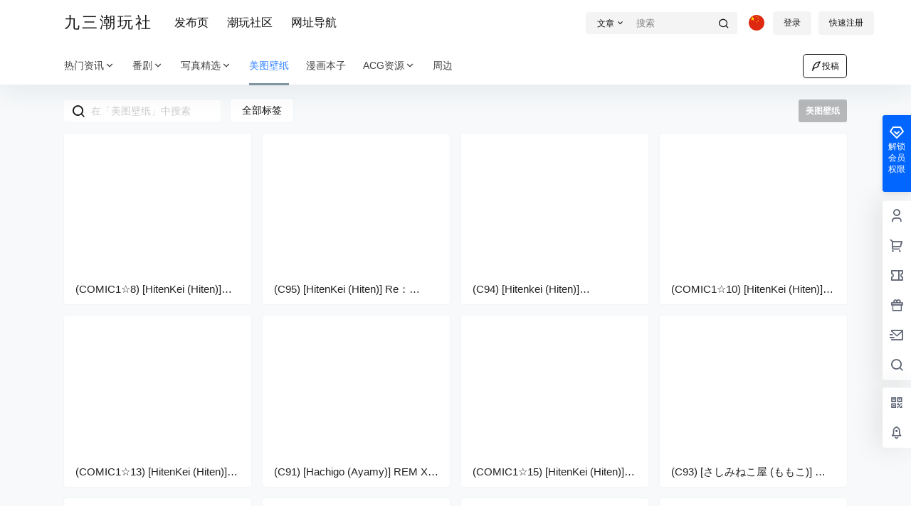

--- FILE ---
content_type: text/html; charset=utf-8
request_url: https://www.google.com/recaptcha/api2/aframe
body_size: 268
content:
<!DOCTYPE HTML><html><head><meta http-equiv="content-type" content="text/html; charset=UTF-8"></head><body><script nonce="0Y1l5VA4JxljgHwbZ8HiyQ">/** Anti-fraud and anti-abuse applications only. See google.com/recaptcha */ try{var clients={'sodar':'https://pagead2.googlesyndication.com/pagead/sodar?'};window.addEventListener("message",function(a){try{if(a.source===window.parent){var b=JSON.parse(a.data);var c=clients[b['id']];if(c){var d=document.createElement('img');d.src=c+b['params']+'&rc='+(localStorage.getItem("rc::a")?sessionStorage.getItem("rc::b"):"");window.document.body.appendChild(d);sessionStorage.setItem("rc::e",parseInt(sessionStorage.getItem("rc::e")||0)+1);localStorage.setItem("rc::h",'1768825868190');}}}catch(b){}});window.parent.postMessage("_grecaptcha_ready", "*");}catch(b){}</script></body></html>